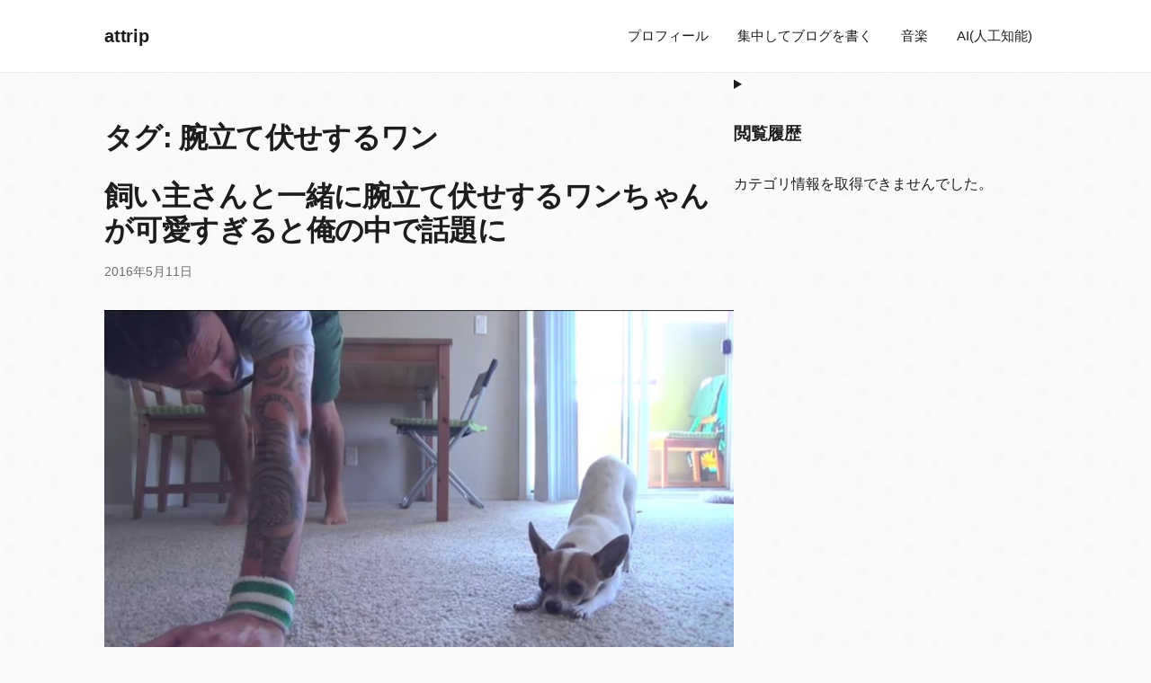

--- FILE ---
content_type: text/html; charset=utf-8
request_url: https://www.google.com/recaptcha/api2/aframe
body_size: 269
content:
<!DOCTYPE HTML><html><head><meta http-equiv="content-type" content="text/html; charset=UTF-8"></head><body><script nonce="mBPJFGRZkBJ1353cY0nF6w">/** Anti-fraud and anti-abuse applications only. See google.com/recaptcha */ try{var clients={'sodar':'https://pagead2.googlesyndication.com/pagead/sodar?'};window.addEventListener("message",function(a){try{if(a.source===window.parent){var b=JSON.parse(a.data);var c=clients[b['id']];if(c){var d=document.createElement('img');d.src=c+b['params']+'&rc='+(localStorage.getItem("rc::a")?sessionStorage.getItem("rc::b"):"");window.document.body.appendChild(d);sessionStorage.setItem("rc::e",parseInt(sessionStorage.getItem("rc::e")||0)+1);localStorage.setItem("rc::h",'1769735018815');}}}catch(b){}});window.parent.postMessage("_grecaptcha_ready", "*");}catch(b){}</script></body></html>

--- FILE ---
content_type: application/javascript; charset=utf-8;
request_url: https://dalc.valuecommerce.com/app3?p=885780122&_s=https%3A%2F%2Fattrip.jp%2Ftag%2F%25E8%2585%2595%25E7%25AB%258B%25E3%2581%25A6%25E4%25BC%258F%25E3%2581%259B%25E3%2581%2599%25E3%2582%258B%25E3%2583%25AF%25E3%2583%25B3%2F&vf=iVBORw0KGgoAAAANSUhEUgAAAAMAAAADCAYAAABWKLW%2FAAAAMElEQVQYV2NkFGP4n5HGzMDQwsTAeMOA%2Bf%2BWnhKGunNdDIy5XF3%2F5z2bxFAh8IQBAOb2DYd9iof%2BAAAAAElFTkSuQmCC
body_size: 1033
content:
vc_linkswitch_callback({"t":"697c036a","r":"aXwDagADvP4DjLx3CooD7AqKCJS4Uw","ub":"aXwDaQAF2DADjLx3CooBbQqKC%2FAcgw%3D%3D","vcid":"1Yw_KBuwcnc7rhFFXBg6yjN6MSuBPevUPhDYrgUZ26AtpgpSGl1NuyOgkc95657VcdsLxemCAiiGqhYqltBWkoIWNxbJ3YHEPfIkObsBNG7yHq7TDdfg1kdL4-yCCQ3XdfQ7CyxKKBJzKyoU9X2DNw","vcpub":"0.244990","lohaco.jp":{"a":"2686782","m":"2994932","g":"4b58d18a8c"},"shopping.yahoo.co.jp":{"a":"2840499","m":"2201292","g":"819726938c"},"p":885780122,"paypaymall.yahoo.co.jp":{"a":"2840499","m":"2201292","g":"819726938c"},"www.amazon.co.jp":{"a":"2614000","m":"2366370","g":"01dc45c3ac","sp":"tag%3Dvc-22%26linkCode%3Dure"},"s":3455720,"approach.yahoo.co.jp":{"a":"2840499","m":"2201292","g":"819726938c"},"paypaystep.yahoo.co.jp":{"a":"2840499","m":"2201292","g":"819726938c"},"mini-shopping.yahoo.co.jp":{"a":"2840499","m":"2201292","g":"819726938c"},"shopping.geocities.jp":{"a":"2840499","m":"2201292","g":"819726938c"},"l":4,"lohaco.yahoo.co.jp":{"a":"2686782","m":"2994932","g":"4b58d18a8c"}})